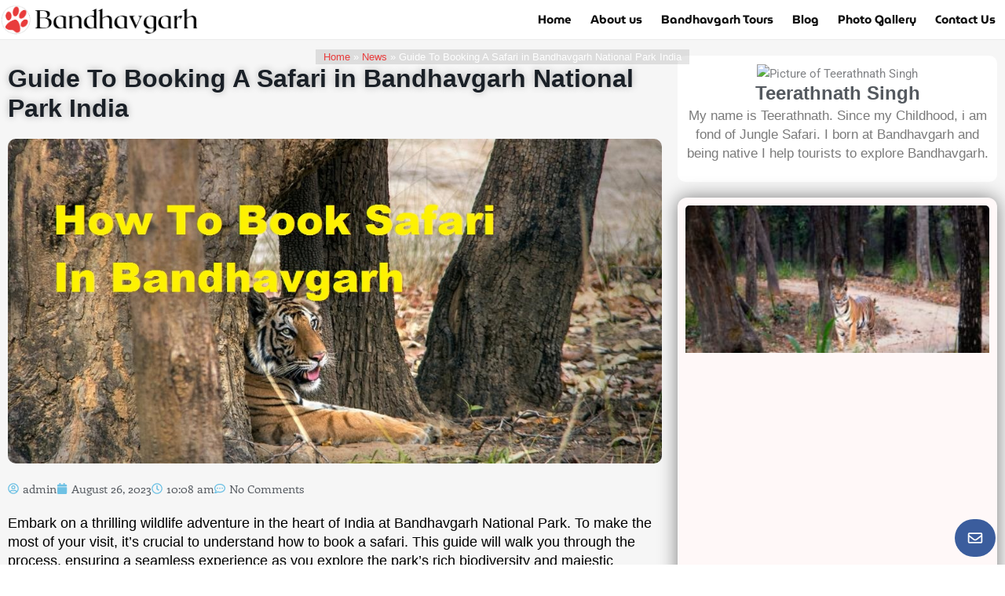

--- FILE ---
content_type: text/css
request_url: https://www.tigersafaribandhavgarh.com/wp-content/uploads/elementor/css/post-43.css?ver=1767799113
body_size: 766
content:
.elementor-43 .elementor-element.elementor-element-e340e4d > .elementor-container > .elementor-column > .elementor-widget-wrap{align-content:center;align-items:center;}.elementor-43 .elementor-element.elementor-element-e340e4d:not(.elementor-motion-effects-element-type-background), .elementor-43 .elementor-element.elementor-element-e340e4d > .elementor-motion-effects-container > .elementor-motion-effects-layer{background-color:#FFFFFF;}.elementor-43 .elementor-element.elementor-element-e340e4d{border-style:solid;border-width:0px 0px 1px 0px;border-color:#EAEAEA;box-shadow:0px 1px 2px 0px rgba(0, 0, 0, 0.2);transition:background 0.3s, border 0.3s, border-radius 0.3s, box-shadow 0.3s;padding:2px 0px 2px 0px;}.elementor-43 .elementor-element.elementor-element-e340e4d > .elementor-background-overlay{transition:background 0.3s, border-radius 0.3s, opacity 0.3s;}.elementor-widget-theme-site-logo .widget-image-caption{color:var( --e-global-color-text );font-family:var( --e-global-typography-text-font-family ), Sans-serif;font-weight:var( --e-global-typography-text-font-weight );}.elementor-43 .elementor-element.elementor-element-dcd43f5 img{max-width:100%;}.elementor-widget-nav-menu .elementor-nav-menu .elementor-item{font-family:var( --e-global-typography-primary-font-family ), Sans-serif;font-weight:var( --e-global-typography-primary-font-weight );}.elementor-widget-nav-menu .elementor-nav-menu--main .elementor-item{color:var( --e-global-color-text );fill:var( --e-global-color-text );}.elementor-widget-nav-menu .elementor-nav-menu--main .elementor-item:hover,
					.elementor-widget-nav-menu .elementor-nav-menu--main .elementor-item.elementor-item-active,
					.elementor-widget-nav-menu .elementor-nav-menu--main .elementor-item.highlighted,
					.elementor-widget-nav-menu .elementor-nav-menu--main .elementor-item:focus{color:var( --e-global-color-accent );fill:var( --e-global-color-accent );}.elementor-widget-nav-menu .elementor-nav-menu--main:not(.e--pointer-framed) .elementor-item:before,
					.elementor-widget-nav-menu .elementor-nav-menu--main:not(.e--pointer-framed) .elementor-item:after{background-color:var( --e-global-color-accent );}.elementor-widget-nav-menu .e--pointer-framed .elementor-item:before,
					.elementor-widget-nav-menu .e--pointer-framed .elementor-item:after{border-color:var( --e-global-color-accent );}.elementor-widget-nav-menu{--e-nav-menu-divider-color:var( --e-global-color-text );}.elementor-widget-nav-menu .elementor-nav-menu--dropdown .elementor-item, .elementor-widget-nav-menu .elementor-nav-menu--dropdown  .elementor-sub-item{font-family:var( --e-global-typography-accent-font-family ), Sans-serif;font-weight:var( --e-global-typography-accent-font-weight );}.elementor-43 .elementor-element.elementor-element-3acb81c .elementor-menu-toggle{margin-left:auto;background-color:#FFFFFF;}.elementor-43 .elementor-element.elementor-element-3acb81c .elementor-nav-menu .elementor-item{font-family:"MuseoModerno", Sans-serif;font-size:15px;font-weight:700;}.elementor-43 .elementor-element.elementor-element-3acb81c .elementor-nav-menu--main .elementor-item{color:#111111;fill:#111111;padding-left:12px;padding-right:12px;}.elementor-43 .elementor-element.elementor-element-3acb81c .elementor-nav-menu--main .elementor-item:hover,
					.elementor-43 .elementor-element.elementor-element-3acb81c .elementor-nav-menu--main .elementor-item.elementor-item-active,
					.elementor-43 .elementor-element.elementor-element-3acb81c .elementor-nav-menu--main .elementor-item.highlighted,
					.elementor-43 .elementor-element.elementor-element-3acb81c .elementor-nav-menu--main .elementor-item:focus{color:#CC2262;fill:#CC2262;}.elementor-43 .elementor-element.elementor-element-3acb81c .elementor-nav-menu--main .elementor-item.elementor-item-active{color:#FF4C4C;}.elementor-43 .elementor-element.elementor-element-3acb81c .elementor-nav-menu--dropdown a, .elementor-43 .elementor-element.elementor-element-3acb81c .elementor-menu-toggle{color:#3A3A3A;fill:#3A3A3A;}.elementor-43 .elementor-element.elementor-element-3acb81c .elementor-nav-menu--dropdown a:hover,
					.elementor-43 .elementor-element.elementor-element-3acb81c .elementor-nav-menu--dropdown a:focus,
					.elementor-43 .elementor-element.elementor-element-3acb81c .elementor-nav-menu--dropdown a.elementor-item-active,
					.elementor-43 .elementor-element.elementor-element-3acb81c .elementor-nav-menu--dropdown a.highlighted,
					.elementor-43 .elementor-element.elementor-element-3acb81c .elementor-menu-toggle:hover,
					.elementor-43 .elementor-element.elementor-element-3acb81c .elementor-menu-toggle:focus{color:#CC2262;}.elementor-43 .elementor-element.elementor-element-3acb81c .elementor-nav-menu--dropdown a:hover,
					.elementor-43 .elementor-element.elementor-element-3acb81c .elementor-nav-menu--dropdown a:focus,
					.elementor-43 .elementor-element.elementor-element-3acb81c .elementor-nav-menu--dropdown a.elementor-item-active,
					.elementor-43 .elementor-element.elementor-element-3acb81c .elementor-nav-menu--dropdown a.highlighted{background-color:#FFFFFF;}.elementor-43 .elementor-element.elementor-element-3acb81c .elementor-nav-menu--dropdown a.elementor-item-active{color:#FF4C4C;}.elementor-43 .elementor-element.elementor-element-3acb81c .elementor-nav-menu--dropdown .elementor-item, .elementor-43 .elementor-element.elementor-element-3acb81c .elementor-nav-menu--dropdown  .elementor-sub-item{font-family:"MuseoModerno", Sans-serif;font-size:15px;font-weight:700;}.elementor-43 .elementor-element.elementor-element-3acb81c .elementor-nav-menu--dropdown{border-style:solid;border-width:2px 0px 0px 0px;border-color:#CC2262;}.elementor-43 .elementor-element.elementor-element-3acb81c .elementor-nav-menu--dropdown a{padding-left:30px;padding-right:30px;}.elementor-43 .elementor-element.elementor-element-3acb81c .elementor-nav-menu--main > .elementor-nav-menu > li > .elementor-nav-menu--dropdown, .elementor-43 .elementor-element.elementor-element-3acb81c .elementor-nav-menu__container.elementor-nav-menu--dropdown{margin-top:2px !important;}.elementor-43 .elementor-element.elementor-element-3acb81c div.elementor-menu-toggle{color:#E83B3B;}.elementor-43 .elementor-element.elementor-element-3acb81c div.elementor-menu-toggle svg{fill:#E83B3B;}.elementor-widget-breadcrumbs{font-family:var( --e-global-typography-secondary-font-family ), Sans-serif;font-weight:var( --e-global-typography-secondary-font-weight );}.elementor-theme-builder-content-area{height:400px;}.elementor-location-header:before, .elementor-location-footer:before{content:"";display:table;clear:both;}@media(max-width:1024px){.elementor-43 .elementor-element.elementor-element-dcd43f5{text-align:left;}.elementor-43 .elementor-element.elementor-element-dcd43f5 img{max-width:40%;}}@media(min-width:768px){.elementor-43 .elementor-element.elementor-element-9451ffa{width:20%;}.elementor-43 .elementor-element.elementor-element-079f9a9{width:80%;}}@media(max-width:1024px) and (min-width:768px){.elementor-43 .elementor-element.elementor-element-9451ffa{width:80%;}.elementor-43 .elementor-element.elementor-element-079f9a9{width:20%;}}@media(max-width:767px){.elementor-43 .elementor-element.elementor-element-e340e4d{padding:10px 0px 10px 0px;}.elementor-43 .elementor-element.elementor-element-9451ffa{width:75%;}.elementor-43 .elementor-element.elementor-element-dcd43f5 img{max-width:100%;}.elementor-43 .elementor-element.elementor-element-079f9a9{width:25%;}.elementor-43 .elementor-element.elementor-element-3acb81c{padding:0px 20px 0px 0px;--nav-menu-icon-size:25px;}.elementor-43 .elementor-element.elementor-element-3acb81c .elementor-menu-toggle{border-width:1px;border-radius:8px;}}/* Start custom CSS for section, class: .elementor-element-2bb436e */#brddiv{position: absolute;
    z-index: 999;
    text-align: center;
    color: #fff;
    width: 100%;
}
#breadcrumbs > span{
    background: rgba(0, 0, 0, 0.1);
    padding: 2px 10px;}/* End custom CSS */

--- FILE ---
content_type: text/css
request_url: https://www.tigersafaribandhavgarh.com/wp-content/uploads/elementor/css/post-33.css?ver=1767799113
body_size: 986
content:
.elementor-widget-button .elementor-button{background-color:var( --e-global-color-accent );font-family:var( --e-global-typography-accent-font-family ), Sans-serif;font-weight:var( --e-global-typography-accent-font-weight );}.elementor-33 .elementor-element.elementor-element-66a551a .elementor-button{background-color:#3B5D9D;fill:#FFFFFF;color:#FFFFFF;border-radius:50px 50px 50px 50px;padding:15px 15px 15px 15px;}.elementor-33 .elementor-element.elementor-element-66a551a{width:initial;max-width:initial;bottom:10px;}body:not(.rtl) .elementor-33 .elementor-element.elementor-element-66a551a{right:12px;}body.rtl .elementor-33 .elementor-element.elementor-element-66a551a{left:12px;}.elementor-33 .elementor-element.elementor-element-68ae599:not(.elementor-motion-effects-element-type-background), .elementor-33 .elementor-element.elementor-element-68ae599 > .elementor-motion-effects-container > .elementor-motion-effects-layer{background-color:#191F26;}.elementor-33 .elementor-element.elementor-element-68ae599{box-shadow:0px 0px 10px 0px #FFFFFF;transition:background 0.3s, border 0.3s, border-radius 0.3s, box-shadow 0.3s;padding:20px 0px 0px 0px;}.elementor-33 .elementor-element.elementor-element-68ae599 > .elementor-background-overlay{transition:background 0.3s, border-radius 0.3s, opacity 0.3s;}.elementor-widget-heading .elementor-heading-title{font-family:var( --e-global-typography-primary-font-family ), Sans-serif;font-weight:var( --e-global-typography-primary-font-weight );color:var( --e-global-color-primary );}.elementor-33 .elementor-element.elementor-element-95b29b3{text-align:left;}.elementor-33 .elementor-element.elementor-element-95b29b3 .elementor-heading-title{font-family:"Dosis", Sans-serif;font-size:24px;color:#FFFFFF;}.elementor-33 .elementor-element.elementor-element-a27b5aa{margin:-15px 0px calc(var(--kit-widget-spacing, 0px) + 0px) 0px;text-align:left;}.elementor-33 .elementor-element.elementor-element-a27b5aa .elementor-heading-title{font-family:"Dosis", Sans-serif;font-size:18px;color:#FFFFFF;}.elementor-widget-icon-list .elementor-icon-list-item:not(:last-child):after{border-color:var( --e-global-color-text );}.elementor-widget-icon-list .elementor-icon-list-icon i{color:var( --e-global-color-primary );}.elementor-widget-icon-list .elementor-icon-list-icon svg{fill:var( --e-global-color-primary );}.elementor-widget-icon-list .elementor-icon-list-item > .elementor-icon-list-text, .elementor-widget-icon-list .elementor-icon-list-item > a{font-family:var( --e-global-typography-text-font-family ), Sans-serif;font-weight:var( --e-global-typography-text-font-weight );}.elementor-widget-icon-list .elementor-icon-list-text{color:var( --e-global-color-secondary );}.elementor-33 .elementor-element.elementor-element-4a941af .elementor-icon-list-icon i{color:#FFFFFF;transition:color 0.3s;}.elementor-33 .elementor-element.elementor-element-4a941af .elementor-icon-list-icon svg{fill:#FFFFFF;transition:fill 0.3s;}.elementor-33 .elementor-element.elementor-element-4a941af .elementor-icon-list-item:hover .elementor-icon-list-icon i{color:#E95902;}.elementor-33 .elementor-element.elementor-element-4a941af .elementor-icon-list-item:hover .elementor-icon-list-icon svg{fill:#E95902;}.elementor-33 .elementor-element.elementor-element-4a941af{--e-icon-list-icon-size:14px;--icon-vertical-offset:0px;}.elementor-33 .elementor-element.elementor-element-4a941af .elementor-icon-list-item > .elementor-icon-list-text, .elementor-33 .elementor-element.elementor-element-4a941af .elementor-icon-list-item > a{font-family:"Dosis", Sans-serif;font-size:16px;}.elementor-33 .elementor-element.elementor-element-4a941af .elementor-icon-list-text{color:#FFFFFF;transition:color 0.3s;}.elementor-33 .elementor-element.elementor-element-4a941af .elementor-icon-list-item:hover .elementor-icon-list-text{color:#E95902;}.elementor-33 .elementor-element.elementor-element-35ede8d{text-align:left;}.elementor-33 .elementor-element.elementor-element-35ede8d .elementor-heading-title{font-family:"Dosis", Sans-serif;font-size:24px;color:#FFFFFF;}.elementor-33 .elementor-element.elementor-element-a2fb190{margin:-15px 0px calc(var(--kit-widget-spacing, 0px) + 0px) 0px;text-align:left;}.elementor-33 .elementor-element.elementor-element-a2fb190 .elementor-heading-title{font-family:"Dosis", Sans-serif;font-size:18px;color:#FFFFFF;}.elementor-33 .elementor-element.elementor-element-7f0239d .elementor-icon-list-icon i{color:#FFFFFF;transition:color 0.3s;}.elementor-33 .elementor-element.elementor-element-7f0239d .elementor-icon-list-icon svg{fill:#FFFFFF;transition:fill 0.3s;}.elementor-33 .elementor-element.elementor-element-7f0239d .elementor-icon-list-item:hover .elementor-icon-list-icon i{color:#E95902;}.elementor-33 .elementor-element.elementor-element-7f0239d .elementor-icon-list-item:hover .elementor-icon-list-icon svg{fill:#E95902;}.elementor-33 .elementor-element.elementor-element-7f0239d{--e-icon-list-icon-size:14px;--icon-vertical-offset:0px;}.elementor-33 .elementor-element.elementor-element-7f0239d .elementor-icon-list-item > .elementor-icon-list-text, .elementor-33 .elementor-element.elementor-element-7f0239d .elementor-icon-list-item > a{font-family:"Dosis", Sans-serif;font-size:16px;}.elementor-33 .elementor-element.elementor-element-7f0239d .elementor-icon-list-text{color:#FFFFFF;transition:color 0.3s;}.elementor-33 .elementor-element.elementor-element-7f0239d .elementor-icon-list-item:hover .elementor-icon-list-text{color:#E95902;}.elementor-33 .elementor-element.elementor-element-bb53551{text-align:left;}.elementor-33 .elementor-element.elementor-element-bb53551 .elementor-heading-title{font-family:"Dosis", Sans-serif;font-size:24px;color:#FFFFFF;}.elementor-33 .elementor-element.elementor-element-d149224{margin:-15px 0px calc(var(--kit-widget-spacing, 0px) + 0px) 0px;text-align:left;}.elementor-33 .elementor-element.elementor-element-d149224 .elementor-heading-title{font-family:"Dosis", Sans-serif;font-size:18px;color:#FFFFFF;}.elementor-33 .elementor-element.elementor-element-06d446d .elementor-icon-list-icon i{color:#FFFFFF;transition:color 0.3s;}.elementor-33 .elementor-element.elementor-element-06d446d .elementor-icon-list-icon svg{fill:#FFFFFF;transition:fill 0.3s;}.elementor-33 .elementor-element.elementor-element-06d446d .elementor-icon-list-item:hover .elementor-icon-list-icon i{color:#E95902;}.elementor-33 .elementor-element.elementor-element-06d446d .elementor-icon-list-item:hover .elementor-icon-list-icon svg{fill:#E95902;}.elementor-33 .elementor-element.elementor-element-06d446d{--e-icon-list-icon-size:14px;--icon-vertical-offset:0px;}.elementor-33 .elementor-element.elementor-element-06d446d .elementor-icon-list-item > .elementor-icon-list-text, .elementor-33 .elementor-element.elementor-element-06d446d .elementor-icon-list-item > a{font-family:"Dosis", Sans-serif;font-size:16px;}.elementor-33 .elementor-element.elementor-element-06d446d .elementor-icon-list-text{color:#FFFFFF;transition:color 0.3s;}.elementor-33 .elementor-element.elementor-element-06d446d .elementor-icon-list-item:hover .elementor-icon-list-text{color:#E95902;}.elementor-33 .elementor-element.elementor-element-e633746.elementor-column > .elementor-widget-wrap{justify-content:center;}.elementor-33 .elementor-element.elementor-element-03396fc{text-align:left;}.elementor-33 .elementor-element.elementor-element-03396fc .elementor-heading-title{font-family:"Dosis", Sans-serif;font-size:20px;color:#FFFFFF;}.elementor-33 .elementor-element.elementor-element-af121a9{margin:-15px 0px calc(var(--kit-widget-spacing, 0px) + 0px) 0px;text-align:left;}.elementor-33 .elementor-element.elementor-element-af121a9 .elementor-heading-title{font-family:"Dosis", Sans-serif;font-size:18px;color:#FFFFFF;}.elementor-33 .elementor-element.elementor-element-4988a5c .elementor-icon-list-icon i{color:#FFFFFF;transition:color 0.3s;}.elementor-33 .elementor-element.elementor-element-4988a5c .elementor-icon-list-icon svg{fill:#FFFFFF;transition:fill 0.3s;}.elementor-33 .elementor-element.elementor-element-4988a5c .elementor-icon-list-item:hover .elementor-icon-list-icon i{color:#E95902;}.elementor-33 .elementor-element.elementor-element-4988a5c .elementor-icon-list-item:hover .elementor-icon-list-icon svg{fill:#E95902;}.elementor-33 .elementor-element.elementor-element-4988a5c{--e-icon-list-icon-size:14px;--icon-vertical-offset:0px;}.elementor-33 .elementor-element.elementor-element-4988a5c .elementor-icon-list-item > .elementor-icon-list-text, .elementor-33 .elementor-element.elementor-element-4988a5c .elementor-icon-list-item > a{font-family:"Dosis", Sans-serif;font-size:16px;}.elementor-33 .elementor-element.elementor-element-4988a5c .elementor-icon-list-text{color:#FFFFFF;transition:color 0.3s;}.elementor-33 .elementor-element.elementor-element-4988a5c .elementor-icon-list-item:hover .elementor-icon-list-text{color:#E95902;}.elementor-33 .elementor-element.elementor-element-bed1bcc:not(.elementor-motion-effects-element-type-background), .elementor-33 .elementor-element.elementor-element-bed1bcc > .elementor-motion-effects-container > .elementor-motion-effects-layer{background-color:#191F26;}.elementor-33 .elementor-element.elementor-element-bed1bcc{box-shadow:0px 0px 0px 0px #FFFFFF;transition:background 0.3s, border 0.3s, border-radius 0.3s, box-shadow 0.3s;}.elementor-33 .elementor-element.elementor-element-bed1bcc > .elementor-background-overlay{transition:background 0.3s, border-radius 0.3s, opacity 0.3s;}.elementor-33 .elementor-element.elementor-element-38240f8 > .elementor-element-populated{border-style:solid;border-width:1px 1px 1px 1px;}.elementor-33 .elementor-element.elementor-element-03bd3d0 .elementor-icon-list-items:not(.elementor-inline-items) .elementor-icon-list-item:not(:last-child){padding-block-end:calc(50px/2);}.elementor-33 .elementor-element.elementor-element-03bd3d0 .elementor-icon-list-items:not(.elementor-inline-items) .elementor-icon-list-item:not(:first-child){margin-block-start:calc(50px/2);}.elementor-33 .elementor-element.elementor-element-03bd3d0 .elementor-icon-list-items.elementor-inline-items .elementor-icon-list-item{margin-inline:calc(50px/2);}.elementor-33 .elementor-element.elementor-element-03bd3d0 .elementor-icon-list-items.elementor-inline-items{margin-inline:calc(-50px/2);}.elementor-33 .elementor-element.elementor-element-03bd3d0 .elementor-icon-list-items.elementor-inline-items .elementor-icon-list-item:after{inset-inline-end:calc(-50px/2);}.elementor-33 .elementor-element.elementor-element-03bd3d0 .elementor-icon-list-icon i{color:#3B5D9D;transition:color 0.3s;}.elementor-33 .elementor-element.elementor-element-03bd3d0 .elementor-icon-list-icon svg{fill:#3B5D9D;transition:fill 0.3s;}.elementor-33 .elementor-element.elementor-element-03bd3d0{--e-icon-list-icon-size:14px;--icon-vertical-offset:0px;}.elementor-33 .elementor-element.elementor-element-03bd3d0 .elementor-icon-list-item > .elementor-icon-list-text, .elementor-33 .elementor-element.elementor-element-03bd3d0 .elementor-icon-list-item > a{font-family:"Suez One", Sans-serif;font-size:21px;font-weight:400;}.elementor-33 .elementor-element.elementor-element-03bd3d0 .elementor-icon-list-text{color:#009C6C;transition:color 0.3s;}.elementor-33 .elementor-element.elementor-element-0ca421b:not(.elementor-motion-effects-element-type-background), .elementor-33 .elementor-element.elementor-element-0ca421b > .elementor-motion-effects-container > .elementor-motion-effects-layer{background-color:#191F26;}.elementor-33 .elementor-element.elementor-element-0ca421b{box-shadow:0px 0px 0px 0px #FFFFFF;transition:background 0.3s, border 0.3s, border-radius 0.3s, box-shadow 0.3s;padding:0px 0px 0px 0px;}.elementor-33 .elementor-element.elementor-element-0ca421b > .elementor-background-overlay{transition:background 0.3s, border-radius 0.3s, opacity 0.3s;}.elementor-33 .elementor-element.elementor-element-dd706ba > .elementor-element-populated{border-style:solid;border-width:1px 1px 1px 1px;}.elementor-widget-text-editor{font-family:var( --e-global-typography-text-font-family ), Sans-serif;font-weight:var( --e-global-typography-text-font-weight );color:var( --e-global-color-text );}.elementor-widget-text-editor.elementor-drop-cap-view-stacked .elementor-drop-cap{background-color:var( --e-global-color-primary );}.elementor-widget-text-editor.elementor-drop-cap-view-framed .elementor-drop-cap, .elementor-widget-text-editor.elementor-drop-cap-view-default .elementor-drop-cap{color:var( --e-global-color-primary );border-color:var( --e-global-color-primary );}.elementor-33 .elementor-element.elementor-element-374ba0e{text-align:center;font-family:"Poppins", Sans-serif;font-size:13px;font-weight:400;color:#B8B8B8;}.elementor-theme-builder-content-area{height:400px;}.elementor-location-header:before, .elementor-location-footer:before{content:"";display:table;clear:both;}@media(min-width:768px){.elementor-33 .elementor-element.elementor-element-6074cb5{width:28%;}.elementor-33 .elementor-element.elementor-element-165d8bf{width:30%;}.elementor-33 .elementor-element.elementor-element-4ee9ed2{width:26%;}.elementor-33 .elementor-element.elementor-element-e633746{width:16%;}}

--- FILE ---
content_type: text/css
request_url: https://www.tigersafaribandhavgarh.com/wp-content/uploads/elementor/css/post-28.css?ver=1767799806
body_size: 1844
content:
.elementor-28 .elementor-element.elementor-element-90f00ea:not(.elementor-motion-effects-element-type-background), .elementor-28 .elementor-element.elementor-element-90f00ea > .elementor-motion-effects-container > .elementor-motion-effects-layer{background-color:#F6F6F6;}.elementor-28 .elementor-element.elementor-element-90f00ea{transition:background 0.3s, border 0.3s, border-radius 0.3s, box-shadow 0.3s;margin-top:0px;margin-bottom:0px;padding:010px 0px 0px 0px;}.elementor-28 .elementor-element.elementor-element-90f00ea > .elementor-background-overlay{transition:background 0.3s, border-radius 0.3s, opacity 0.3s;}.elementor-widget-theme-post-title .elementor-heading-title{font-family:var( --e-global-typography-primary-font-family ), Sans-serif;font-weight:var( --e-global-typography-primary-font-weight );color:var( --e-global-color-primary );}.elementor-28 .elementor-element.elementor-element-d637f41{padding:10px 0px 0px 0px;text-align:left;}.elementor-28 .elementor-element.elementor-element-d637f41 .elementor-heading-title{font-family:"Dosis", Sans-serif;font-size:32px;font-style:normal;line-height:1.2em;text-shadow:0px 0px 10px rgba(0,0,0,0.3);color:#191F26;}.elementor-widget-theme-post-featured-image .widget-image-caption{color:var( --e-global-color-text );font-family:var( --e-global-typography-text-font-family ), Sans-serif;font-weight:var( --e-global-typography-text-font-weight );}.elementor-28 .elementor-element.elementor-element-9d3d7a0 img{border-radius:10px 10px 10px 10px;}.elementor-widget-post-info .elementor-icon-list-item:not(:last-child):after{border-color:var( --e-global-color-text );}.elementor-widget-post-info .elementor-icon-list-icon i{color:var( --e-global-color-primary );}.elementor-widget-post-info .elementor-icon-list-icon svg{fill:var( --e-global-color-primary );}.elementor-widget-post-info .elementor-icon-list-text, .elementor-widget-post-info .elementor-icon-list-text a{color:var( --e-global-color-secondary );}.elementor-widget-post-info .elementor-icon-list-item{font-family:var( --e-global-typography-text-font-family ), Sans-serif;font-weight:var( --e-global-typography-text-font-weight );}.elementor-28 .elementor-element.elementor-element-f6e43d7 .elementor-icon-list-icon{width:14px;}.elementor-28 .elementor-element.elementor-element-f6e43d7 .elementor-icon-list-icon i{font-size:14px;}.elementor-28 .elementor-element.elementor-element-f6e43d7 .elementor-icon-list-icon svg{--e-icon-list-icon-size:14px;}.elementor-28 .elementor-element.elementor-element-f6e43d7 .elementor-icon-list-item{font-family:"Enriqueta", Sans-serif;}.elementor-widget-theme-post-content{color:var( --e-global-color-text );font-family:var( --e-global-typography-text-font-family ), Sans-serif;font-weight:var( --e-global-typography-text-font-weight );}.elementor-28 .elementor-element.elementor-element-9c7b31e{color:#000000;font-family:"Dosis", Sans-serif;font-size:18px;}.elementor-widget-post-navigation span.post-navigation__prev--label{color:var( --e-global-color-text );}.elementor-widget-post-navigation span.post-navigation__next--label{color:var( --e-global-color-text );}.elementor-widget-post-navigation span.post-navigation__prev--label, .elementor-widget-post-navigation span.post-navigation__next--label{font-family:var( --e-global-typography-secondary-font-family ), Sans-serif;font-weight:var( --e-global-typography-secondary-font-weight );}.elementor-widget-post-navigation span.post-navigation__prev--title, .elementor-widget-post-navigation span.post-navigation__next--title{color:var( --e-global-color-secondary );font-family:var( --e-global-typography-secondary-font-family ), Sans-serif;font-weight:var( --e-global-typography-secondary-font-weight );}.elementor-28 .elementor-element.elementor-element-ce10f54{box-shadow:0px 0px 28px 0px rgba(0,0,0,0.5);}.elementor-28 .elementor-element.elementor-element-ce10f54 span.post-navigation__prev--label, .elementor-28 .elementor-element.elementor-element-ce10f54 span.post-navigation__next--label{font-family:"Dosis", Sans-serif;font-size:25px;}.elementor-28 .elementor-element.elementor-element-ce10f54 span.post-navigation__prev--title, .elementor-28 .elementor-element.elementor-element-ce10f54 span.post-navigation__next--title{color:#23A455;font-size:17px;}.elementor-28 .elementor-element.elementor-element-ce10f54 .post-navigation__arrow-wrapper{color:#FF0000;fill:#FF0000;}.elementor-widget-author-box .elementor-author-box__name{color:var( --e-global-color-secondary );font-family:var( --e-global-typography-primary-font-family ), Sans-serif;font-weight:var( --e-global-typography-primary-font-weight );}.elementor-widget-author-box .elementor-author-box__bio{color:var( --e-global-color-text );font-family:var( --e-global-typography-text-font-family ), Sans-serif;font-weight:var( --e-global-typography-text-font-weight );}.elementor-widget-author-box .elementor-author-box__button{color:var( --e-global-color-secondary );border-color:var( --e-global-color-secondary );font-family:var( --e-global-typography-accent-font-family ), Sans-serif;font-weight:var( --e-global-typography-accent-font-weight );}.elementor-widget-author-box .elementor-author-box__button:hover{border-color:var( --e-global-color-secondary );color:var( --e-global-color-secondary );}.elementor-28 .elementor-element.elementor-element-b76b8f8{background-color:#FFFFFF;padding:10px 10px 10px 10px;border-radius:10px 10px 10px 10px;}.elementor-28 .elementor-element.elementor-element-b76b8f8:hover{background-color:#DFEBE1;}.elementor-28 .elementor-element.elementor-element-b76b8f8 .elementor-author-box__avatar img{width:171px;height:171px;}body.rtl .elementor-28 .elementor-element.elementor-element-b76b8f8.elementor-author-box--layout-image-left .elementor-author-box__avatar,
					 body:not(.rtl) .elementor-28 .elementor-element.elementor-element-b76b8f8:not(.elementor-author-box--layout-image-above) .elementor-author-box__avatar{margin-right:1px;margin-left:0;}body:not(.rtl) .elementor-28 .elementor-element.elementor-element-b76b8f8.elementor-author-box--layout-image-right .elementor-author-box__avatar,
					 body.rtl .elementor-28 .elementor-element.elementor-element-b76b8f8:not(.elementor-author-box--layout-image-above) .elementor-author-box__avatar{margin-left:1px;margin-right:0;}.elementor-28 .elementor-element.elementor-element-b76b8f8.elementor-author-box--layout-image-above .elementor-author-box__avatar{margin-bottom:1px;}.elementor-28 .elementor-element.elementor-element-b76b8f8 .elementor-author-box__name{font-family:"Dosis", Sans-serif;}.elementor-28 .elementor-element.elementor-element-b76b8f8 .elementor-author-box__bio{font-family:"Dosis", Sans-serif;}.elementor-widget-posts .elementor-button{background-color:var( --e-global-color-accent );font-family:var( --e-global-typography-accent-font-family ), Sans-serif;font-weight:var( --e-global-typography-accent-font-weight );}.elementor-widget-posts .elementor-post__title, .elementor-widget-posts .elementor-post__title a{color:var( --e-global-color-secondary );font-family:var( --e-global-typography-primary-font-family ), Sans-serif;font-weight:var( --e-global-typography-primary-font-weight );}.elementor-widget-posts .elementor-post__meta-data{font-family:var( --e-global-typography-secondary-font-family ), Sans-serif;font-weight:var( --e-global-typography-secondary-font-weight );}.elementor-widget-posts .elementor-post__excerpt p{font-family:var( --e-global-typography-text-font-family ), Sans-serif;font-weight:var( --e-global-typography-text-font-weight );}.elementor-widget-posts .elementor-post__read-more{color:var( --e-global-color-accent );}.elementor-widget-posts a.elementor-post__read-more{font-family:var( --e-global-typography-accent-font-family ), Sans-serif;font-weight:var( --e-global-typography-accent-font-weight );}.elementor-widget-posts .elementor-post__card .elementor-post__badge{background-color:var( --e-global-color-accent );font-family:var( --e-global-typography-accent-font-family ), Sans-serif;font-weight:var( --e-global-typography-accent-font-weight );}.elementor-widget-posts .elementor-pagination{font-family:var( --e-global-typography-secondary-font-family ), Sans-serif;font-weight:var( --e-global-typography-secondary-font-weight );}.elementor-widget-posts .e-load-more-message{font-family:var( --e-global-typography-secondary-font-family ), Sans-serif;font-weight:var( --e-global-typography-secondary-font-weight );}.elementor-28 .elementor-element.elementor-element-faac762{--grid-row-gap:35px;--grid-column-gap:30px;}.elementor-28 .elementor-element.elementor-element-faac762 > .elementor-widget-container{padding:0px 0px 0px 0px;}.elementor-28 .elementor-element.elementor-element-faac762 .elementor-posts-container .elementor-post__thumbnail{padding-bottom:calc( 0.66 * 100% );}.elementor-28 .elementor-element.elementor-element-faac762:after{content:"0.66";}.elementor-28 .elementor-element.elementor-element-faac762 .elementor-post__thumbnail__link{width:100%;}.elementor-28 .elementor-element.elementor-element-faac762 .elementor-post__meta-data span + span:before{content:"///";}.elementor-28 .elementor-element.elementor-element-faac762 .elementor-post{border-radius:12px;padding:10px 10px 10px 10px;box-shadow:0px 0px 23px 0px rgba(0,0,0,0.5);background-color:#FFF8F8;}.elementor-28 .elementor-element.elementor-element-faac762 .elementor-post__thumbnail{border-radius:5px 5px 5px 5px;}.elementor-28 .elementor-element.elementor-element-faac762.elementor-posts--thumbnail-left .elementor-post__thumbnail__link{margin-right:20px;}.elementor-28 .elementor-element.elementor-element-faac762.elementor-posts--thumbnail-right .elementor-post__thumbnail__link{margin-left:20px;}.elementor-28 .elementor-element.elementor-element-faac762.elementor-posts--thumbnail-top .elementor-post__thumbnail__link{margin-bottom:20px;}.elementor-28 .elementor-element.elementor-element-faac762 .elementor-post__title, .elementor-28 .elementor-element.elementor-element-faac762 .elementor-post__title a{font-family:"Dosis", Sans-serif;}.elementor-28 .elementor-element.elementor-element-faac762 .elementor-post__meta-data{font-family:"Dosis", Sans-serif;}.elementor-28 .elementor-element.elementor-element-faac762 .elementor-post__excerpt p{font-family:"Dosis", Sans-serif;}.elementor-28 .elementor-element.elementor-element-faac762 a.elementor-post__read-more{font-family:"Dosis", Sans-serif;}.elementor-28 .elementor-element.elementor-element-faac762 .elementor-pagination{text-align:center;}body:not(.rtl) .elementor-28 .elementor-element.elementor-element-faac762 .elementor-pagination .page-numbers:not(:first-child){margin-left:calc( 10px/2 );}body:not(.rtl) .elementor-28 .elementor-element.elementor-element-faac762 .elementor-pagination .page-numbers:not(:last-child){margin-right:calc( 10px/2 );}body.rtl .elementor-28 .elementor-element.elementor-element-faac762 .elementor-pagination .page-numbers:not(:first-child){margin-right:calc( 10px/2 );}body.rtl .elementor-28 .elementor-element.elementor-element-faac762 .elementor-pagination .page-numbers:not(:last-child){margin-left:calc( 10px/2 );}.elementor-28 .elementor-element.elementor-element-3f42fbf:not(.elementor-motion-effects-element-type-background), .elementor-28 .elementor-element.elementor-element-3f42fbf > .elementor-motion-effects-container > .elementor-motion-effects-layer{background-color:#191F26;}.elementor-28 .elementor-element.elementor-element-3f42fbf{box-shadow:0px 0px 10px 0px rgba(0,0,0,0.5);transition:background 0.3s, border 0.3s, border-radius 0.3s, box-shadow 0.3s;padding:30px 0px 30px 0px;}.elementor-28 .elementor-element.elementor-element-3f42fbf > .elementor-background-overlay{transition:background 0.3s, border-radius 0.3s, opacity 0.3s;}.elementor-widget-heading .elementor-heading-title{font-family:var( --e-global-typography-primary-font-family ), Sans-serif;font-weight:var( --e-global-typography-primary-font-weight );color:var( --e-global-color-primary );}.elementor-28 .elementor-element.elementor-element-d892e6c{text-align:center;}.elementor-28 .elementor-element.elementor-element-d892e6c .elementor-heading-title{font-family:"Suez One", Sans-serif;font-size:50px;letter-spacing:3px;color:#FFFFFF;}.elementor-widget-divider{--divider-color:var( --e-global-color-secondary );}.elementor-widget-divider .elementor-divider__text{color:var( --e-global-color-secondary );font-family:var( --e-global-typography-secondary-font-family ), Sans-serif;font-weight:var( --e-global-typography-secondary-font-weight );}.elementor-widget-divider.elementor-view-stacked .elementor-icon{background-color:var( --e-global-color-secondary );}.elementor-widget-divider.elementor-view-framed .elementor-icon, .elementor-widget-divider.elementor-view-default .elementor-icon{color:var( --e-global-color-secondary );border-color:var( --e-global-color-secondary );}.elementor-widget-divider.elementor-view-framed .elementor-icon, .elementor-widget-divider.elementor-view-default .elementor-icon svg{fill:var( --e-global-color-secondary );}.elementor-28 .elementor-element.elementor-element-3a8e10c{--divider-border-style:solid;--divider-color:#E61919;--divider-border-width:6.6px;border-radius:10px 10px 10px 10px;box-shadow:0px 0px 0px 0px rgba(0,0,0,0.5);}.elementor-28 .elementor-element.elementor-element-3a8e10c .elementor-divider-separator{width:3%;margin:0 auto;margin-center:0;}.elementor-28 .elementor-element.elementor-element-3a8e10c .elementor-divider{text-align:center;padding-block-start:15px;padding-block-end:15px;}.elementor-widget-form .elementor-field-group > label, .elementor-widget-form .elementor-field-subgroup label{color:var( --e-global-color-text );}.elementor-widget-form .elementor-field-group > label{font-family:var( --e-global-typography-text-font-family ), Sans-serif;font-weight:var( --e-global-typography-text-font-weight );}.elementor-widget-form .elementor-field-type-html{color:var( --e-global-color-text );font-family:var( --e-global-typography-text-font-family ), Sans-serif;font-weight:var( --e-global-typography-text-font-weight );}.elementor-widget-form .elementor-field-group .elementor-field{color:var( --e-global-color-text );}.elementor-widget-form .elementor-field-group .elementor-field, .elementor-widget-form .elementor-field-subgroup label{font-family:var( --e-global-typography-text-font-family ), Sans-serif;font-weight:var( --e-global-typography-text-font-weight );}.elementor-widget-form .elementor-button{font-family:var( --e-global-typography-accent-font-family ), Sans-serif;font-weight:var( --e-global-typography-accent-font-weight );}.elementor-widget-form .e-form__buttons__wrapper__button-next{background-color:var( --e-global-color-accent );}.elementor-widget-form .elementor-button[type="submit"]{background-color:var( --e-global-color-accent );}.elementor-widget-form .e-form__buttons__wrapper__button-previous{background-color:var( --e-global-color-accent );}.elementor-widget-form .elementor-message{font-family:var( --e-global-typography-text-font-family ), Sans-serif;font-weight:var( --e-global-typography-text-font-weight );}.elementor-widget-form .e-form__indicators__indicator, .elementor-widget-form .e-form__indicators__indicator__label{font-family:var( --e-global-typography-accent-font-family ), Sans-serif;font-weight:var( --e-global-typography-accent-font-weight );}.elementor-widget-form{--e-form-steps-indicator-inactive-primary-color:var( --e-global-color-text );--e-form-steps-indicator-active-primary-color:var( --e-global-color-accent );--e-form-steps-indicator-completed-primary-color:var( --e-global-color-accent );--e-form-steps-indicator-progress-color:var( --e-global-color-accent );--e-form-steps-indicator-progress-background-color:var( --e-global-color-text );--e-form-steps-indicator-progress-meter-color:var( --e-global-color-text );}.elementor-widget-form .e-form__indicators__indicator__progress__meter{font-family:var( --e-global-typography-accent-font-family ), Sans-serif;font-weight:var( --e-global-typography-accent-font-weight );}.elementor-28 .elementor-element.elementor-element-617bdf0{padding:0px 0px 0px 370px;--e-form-steps-indicators-spacing:20px;--e-form-steps-indicator-padding:30px;--e-form-steps-indicator-inactive-secondary-color:#ffffff;--e-form-steps-indicator-active-secondary-color:#ffffff;--e-form-steps-indicator-completed-secondary-color:#ffffff;--e-form-steps-divider-width:1px;--e-form-steps-divider-gap:10px;}.elementor-28 .elementor-element.elementor-element-617bdf0 .elementor-field-group{padding-right:calc( 10px/2 );padding-left:calc( 10px/2 );margin-bottom:10px;}.elementor-28 .elementor-element.elementor-element-617bdf0 .elementor-form-fields-wrapper{margin-left:calc( -10px/2 );margin-right:calc( -10px/2 );margin-bottom:-10px;}.elementor-28 .elementor-element.elementor-element-617bdf0 .elementor-field-group.recaptcha_v3-bottomleft, .elementor-28 .elementor-element.elementor-element-617bdf0 .elementor-field-group.recaptcha_v3-bottomright{margin-bottom:0;}body.rtl .elementor-28 .elementor-element.elementor-element-617bdf0 .elementor-labels-inline .elementor-field-group > label{padding-left:0px;}body:not(.rtl) .elementor-28 .elementor-element.elementor-element-617bdf0 .elementor-labels-inline .elementor-field-group > label{padding-right:0px;}body .elementor-28 .elementor-element.elementor-element-617bdf0 .elementor-labels-above .elementor-field-group > label{padding-bottom:0px;}.elementor-28 .elementor-element.elementor-element-617bdf0 .elementor-field-group > label{font-size:0px;}.elementor-28 .elementor-element.elementor-element-617bdf0 .elementor-field-type-html{padding-bottom:0px;}.elementor-28 .elementor-element.elementor-element-617bdf0 .elementor-field-group .elementor-field:not(.elementor-select-wrapper){background-color:#ffffff;border-radius:11px 11px 11px 11px;}.elementor-28 .elementor-element.elementor-element-617bdf0 .elementor-field-group .elementor-select-wrapper select{background-color:#ffffff;border-radius:11px 11px 11px 11px;}.elementor-28 .elementor-element.elementor-element-617bdf0 .elementor-button{font-family:"Suez One", Sans-serif;font-size:33px;border-radius:10px 10px 10px 10px;padding:6px 6px 6px 6px;}.elementor-28 .elementor-element.elementor-element-617bdf0 .e-form__buttons__wrapper__button-next{background-color:#E83B3B;color:#ffffff;}.elementor-28 .elementor-element.elementor-element-617bdf0 .elementor-button[type="submit"]{background-color:#E83B3B;color:#ffffff;}.elementor-28 .elementor-element.elementor-element-617bdf0 .elementor-button[type="submit"] svg *{fill:#ffffff;}.elementor-28 .elementor-element.elementor-element-617bdf0 .e-form__buttons__wrapper__button-previous{color:#ffffff;}.elementor-28 .elementor-element.elementor-element-617bdf0 .e-form__buttons__wrapper__button-next:hover{color:#ffffff;}.elementor-28 .elementor-element.elementor-element-617bdf0 .elementor-button[type="submit"]:hover{color:#ffffff;}.elementor-28 .elementor-element.elementor-element-617bdf0 .elementor-button[type="submit"]:hover svg *{fill:#ffffff;}.elementor-28 .elementor-element.elementor-element-617bdf0 .e-form__buttons__wrapper__button-previous:hover{color:#ffffff;}@media(max-width:767px){.elementor-28 .elementor-element.elementor-element-faac762 .elementor-posts-container .elementor-post__thumbnail{padding-bottom:calc( 0.5 * 100% );}.elementor-28 .elementor-element.elementor-element-faac762:after{content:"0.5";}.elementor-28 .elementor-element.elementor-element-faac762 .elementor-post__thumbnail__link{width:100%;}.elementor-28 .elementor-element.elementor-element-617bdf0{padding:0px 0px 0px 0px;}}/* Start custom CSS for author-box, class: .elementor-element-b76b8f8 */.elementor-5596 .elementor-element.elementor-element-79cbcbc .elementor-posts-container .elementor-post__thumbnail {
    padding-bottom: calc( 0 * 100% );
}/* End custom CSS */

--- FILE ---
content_type: text/css
request_url: https://www.tigersafaribandhavgarh.com/wp-content/uploads/elementor/css/post-9516.css?ver=1767799114
body_size: 530
content:
.elementor-9516 .elementor-element.elementor-element-408413bc > .elementor-container > .elementor-column > .elementor-widget-wrap{align-content:center;align-items:center;}.elementor-9516 .elementor-element.elementor-element-408413bc:not(.elementor-motion-effects-element-type-background), .elementor-9516 .elementor-element.elementor-element-408413bc > .elementor-motion-effects-container > .elementor-motion-effects-layer{background-color:#FFFFFF;}.elementor-9516 .elementor-element.elementor-element-408413bc > .elementor-container{min-height:100vh;}.elementor-9516 .elementor-element.elementor-element-408413bc{transition:background 0.3s, border 0.3s, border-radius 0.3s, box-shadow 0.3s;}.elementor-9516 .elementor-element.elementor-element-408413bc > .elementor-background-overlay{transition:background 0.3s, border-radius 0.3s, opacity 0.3s;}.elementor-9516 .elementor-element.elementor-element-13cc6b14:not(.elementor-motion-effects-element-type-background) > .elementor-widget-wrap, .elementor-9516 .elementor-element.elementor-element-13cc6b14 > .elementor-widget-wrap > .elementor-motion-effects-container > .elementor-motion-effects-layer{background-color:#FFFFFF;}.elementor-9516 .elementor-element.elementor-element-13cc6b14 > .elementor-element-populated{transition:background 0.3s, border 0.3s, border-radius 0.3s, box-shadow 0.3s;}.elementor-9516 .elementor-element.elementor-element-13cc6b14 > .elementor-element-populated > .elementor-background-overlay{transition:background 0.3s, border-radius 0.3s, opacity 0.3s;}.elementor-9516 .elementor-element.elementor-element-223d65a3{--spacer-size:120px;width:var( --container-widget-width, 340px );max-width:340px;--container-widget-width:340px;--container-widget-flex-grow:0;top:125px;--e-transform-origin-x:center;--e-transform-origin-y:center;border-style:solid;border-width:22px 22px 22px 22px;border-color:#78FFEA;border-radius:244px 244px 244px 244px;}body:not(.rtl) .elementor-9516 .elementor-element.elementor-element-223d65a3{left:-195px;}body.rtl .elementor-9516 .elementor-element.elementor-element-223d65a3{right:-195px;}.elementor-9516 .elementor-element.elementor-element-5c049df9 > .elementor-container{max-width:580px;}.elementor-9516 .elementor-element.elementor-element-5c049df9{padding:0% 2% 0% 2%;z-index:10;}.elementor-9516 .elementor-element.elementor-element-2d9a0b34 > .elementor-widget-wrap > .elementor-widget:not(.elementor-widget__width-auto):not(.elementor-widget__width-initial):not(:last-child):not(.elementor-absolute){--kit-widget-spacing:0px;}.elementor-widget-heading .elementor-heading-title{font-family:var( --e-global-typography-primary-font-family ), Sans-serif;font-weight:var( --e-global-typography-primary-font-weight );color:var( --e-global-color-primary );}.elementor-9516 .elementor-element.elementor-element-396b1d7b{margin:0px 0px calc(var(--kit-widget-spacing, 0px) + 14px) 0px;text-align:center;}.elementor-9516 .elementor-element.elementor-element-396b1d7b .elementor-heading-title{font-family:"Dosis", Sans-serif;font-size:57px;font-weight:600;letter-spacing:-2.64px;color:#232323;}#elementor-popup-modal-9516 .dialog-widget-content{animation-duration:1.6s;}#elementor-popup-modal-9516 .dialog-message{width:500px;height:100vh;align-items:center;}#elementor-popup-modal-9516{justify-content:flex-end;align-items:center;pointer-events:all;}#elementor-popup-modal-9516 .dialog-close-button{display:flex;top:0%;font-size:54px;}body:not(.rtl) #elementor-popup-modal-9516 .dialog-close-button{right:0.5%;}body.rtl #elementor-popup-modal-9516 .dialog-close-button{left:0.5%;}#elementor-popup-modal-9516 .dialog-close-button i{color:#009C6C;}#elementor-popup-modal-9516 .dialog-close-button svg{fill:#009C6C;}@media(max-width:1024px){.elementor-9516 .elementor-element.elementor-element-223d65a3{--spacer-size:100px;width:var( --container-widget-width, 320px );max-width:320px;--container-widget-width:320px;--container-widget-flex-grow:0;}.elementor-9516 .elementor-element.elementor-element-5c049df9{padding:0% 4% 12% 4%;}.elementor-9516 .elementor-element.elementor-element-396b1d7b .elementor-heading-title{font-size:54px;}}@media(max-width:767px){.elementor-9516 .elementor-element.elementor-element-223d65a3{--spacer-size:60px;width:var( --container-widget-width, 270px );max-width:270px;--container-widget-width:270px;--container-widget-flex-grow:0;top:82px;}body:not(.rtl) .elementor-9516 .elementor-element.elementor-element-223d65a3{left:-195px;}body.rtl .elementor-9516 .elementor-element.elementor-element-223d65a3{right:-195px;}.elementor-9516 .elementor-element.elementor-element-5c049df9{padding:14% 6% 20% 6%;}.elementor-9516 .elementor-element.elementor-element-396b1d7b .elementor-heading-title{font-size:46px;}}

--- FILE ---
content_type: text/css
request_url: https://www.tigersafaribandhavgarh.com/wp-content/uploads/forminator/11046_943372470e0621197770f64c3c9d1e7e/css/style-11046.css?ver=1736156011
body_size: 944
content:
#forminator-module-11046.forminator-design--basic .forminator-input,
	.forminator-ui#forminator-module-11046.forminator-design--basic div.StripeElement:not(.forminator-stripe-payment-element),
	#forminator-module-11046.forminator-design--basic .forminator-select2 + .forminator-select .selection .select2-selection--single[role="combobox"],
	#forminator-module-11046.forminator-design--basic .forminator-select2 + .forminator-select .selection .select2-selection--multiple[role="combobox"],
	#forminator-module-11046.forminator-design--basic .forminator-radio .forminator-radio-bullet,
	#forminator-module-11046.forminator-design--basic .forminator-checkbox .forminator-checkbox-box,
	#forminator-module-11046.forminator-design--basic .forminator-textarea,
	#forminator-module-11046.forminator-design--basic select,
	#forminator-module-11046.forminator-design--basic .forminator-signature {
			}

	#forminator-module-11046.forminator-design--basic .forminator-input,
	.forminator-ui#forminator-module-11046.forminator-design--basic div.StripeElement:not(.forminator-stripe-payment-element),
	#forminator-module-11046.forminator-design--basic .forminator-select2 + .forminator-select .selection .select2-selection--single[role="combobox"],
	#forminator-module-11046.forminator-design--basic .forminator-select2 + .forminator-select .selection .select2-selection--multiple[role="combobox"],
	#forminator-module-11046.forminator-design--basic .forminator-textarea,
	#forminator-module-11046.forminator-design--basic select,
	#forminator-module-11046.forminator-design--basic .forminator-signature {
					border-radius: 25px;
			}


#forminator-module-11046 .forminator-pagination-footer .forminator-button-paypal {
			flex: 1;
	}
#forminator-module-11046 .forminator-button-paypal > .paypal-buttons {
		}
	.forminator-ui#forminator-module-11046.forminator-design--basic .forminator-response-message,
	.forminator-ui#forminator-module-11046.forminator-design--basic .forminator-response-message p {
		font-size: 15px;
	}


	.forminator-ui#forminator-module-11046.forminator-design--basic .forminator-response-message.forminator-error {
		background-color: #F9E4E8;
		box-shadow: inset 2px 0 0 0 #E04562;
		-moz-box-shadow: inset 2px 0 0 0 #E04562;
		-webkit-box-shadow: inset 2px 0 0 0 #E04562;
	}

	.forminator-ui#forminator-module-11046.forminator-design--basic .forminator-response-message.forminator-error:hover,
	.forminator-ui#forminator-module-11046.forminator-design--basic .forminator-response-message.forminator-error:focus,
	.forminator-ui#forminator-module-11046.forminator-design--basic .forminator-response-message.forminator-error:active {
		box-shadow: inset 2px 0 0 0 #E04562;
		-moz-box-shadow: inset 2px 0 0 0 #E04562;
		-webkit-box-shadow: inset 2px 0 0 0 #E04562;
	}


	.forminator-ui#forminator-module-11046.forminator-design--basic .forminator-response-message.forminator-success {
		background-color: #BCEEE6;
		box-shadow: inset 2px 0 0 0 #1ABCA1;
		-moz-box-shadow: inset 2px 0 0 0 #1ABCA1;
		-webkit-box-shadow: inset 2px 0 0 0 #1ABCA1;
	}

	.forminator-ui#forminator-module-11046.forminator-design--basic .forminator-response-message.forminator-success:hover,
	.forminator-ui#forminator-module-11046.forminator-design--basic .forminator-response-message.forminator-success:focus,
	.forminator-ui#forminator-module-11046.forminator-design--basic .forminator-response-message.forminator-success:active {
		box-shadow: inset 2px 0 0 0 #1ABCA1;
		-moz-box-shadow: inset 2px 0 0 0 #1ABCA1;
		-webkit-box-shadow: inset 2px 0 0 0 #1ABCA1;
	}

	
	.forminator-ui#forminator-module-11046.forminator-design--basic .forminator-response-message.forminator-loading {
		background-color: #F8F8F8;
	}
	

	.forminator-ui#forminator-module-11046.forminator-design--basic .forminator-label .forminator-required {
		color: #E04562;
	}


	.forminator-ui#forminator-module-11046.forminator-design--basic .forminator-description-password {
		display: block;
	}


	.forminator-ui#forminator-module-11046.forminator-design--basic .forminator-error-message {
		font-size: 12px;
	}


	.forminator-ui#forminator-module-11046.forminator-design--basic .forminator-error-message {
		background-color: #F9E4E8;
		color: #E04562;
	}


		#forminator-module-11046 .forminator-field .forminator-radio .forminator-radio-image span,
		#forminator-module-11046 .forminator-field .forminator-checkbox .forminator-checkbox-image span {
							width: 40px;
							height: 40px;
					}


	.forminator-ui#forminator-module-11046.forminator-design--basic .forminator-select2 + .forminator-select .selection .select2-selection--single[role="combobox"] {
		border-color: #777771;
		background-color: #EDEDED;
	}

	.forminator-ui#forminator-module-11046.forminator-design--basic .forminator-select2 + .forminator-select .selection .select2-selection--single[role="combobox"] .select2-selection__rendered {
		color: #000000;
	}

	.forminator-ui#forminator-module-11046.forminator-design--basic .forminator-select2 + .forminator-select .selection .select2-selection--single[role="combobox"] .select2-selection__arrow {
		color: #777771;
	}

	.forminator-ui#forminator-module-11046.forminator-design--basic .forminator-select2 + .forminator-select .selection .select2-selection--single[role="combobox"]:hover {
		border-color: #17A8E3;
		background-color: #E6E6E6;
	}

	.forminator-ui#forminator-module-11046.forminator-design--basic .forminator-select2 + .forminator-select .selection .select2-selection--single[role="combobox"]:hover .select2-selection__rendered {
		color: #000000;
	}

	.forminator-ui#forminator-module-11046.forminator-design--basic .forminator-select2 + .forminator-select .selection .select2-selection--single[role="combobox"]:hover .select2-selection__arrow {
		color: #17A8E3;
	}

	.forminator-ui#forminator-module-11046.forminator-design--basic .forminator-select2 + .forminator-select.select2-container--open .selection .select2-selection--single[role="combobox"] {
		border-color: #17A8E3;
		background-color: #E6E6E6;
	}

	.forminator-ui#forminator-module-11046.forminator-design--basic .forminator-select2 + .forminator-select.select2-container--open .selection .select2-selection--single[role="combobox"] .select2-selection__rendered {
		color: #000000;
	}

	.forminator-ui#forminator-module-11046.forminator-design--basic .forminator-select2 + .forminator-select.select2-container--open .selection .select2-selection--single[role="combobox"] .select2-selection__arrow {
		color: #17A8E3;
	}

	.forminator-ui#forminator-module-11046.forminator-design--basic .forminator-field.forminator-has_error .forminator-select2 + .forminator-select .selection .select2-selection--single[role="combobox"] {
		border-color: #E04562;
	}


	.forminator-select-dropdown-container--open .forminator-custom-form-11046.forminator-dropdown--basic {
		border-color: #17A8E3;
		background-color: #E6E6E6;
	}

	.forminator-select-dropdown-container--open .forminator-custom-form-11046.forminator-dropdown--basic .select2-results .select2-results__options .select2-results__option,
	.forminator-select-dropdown-container--open .forminator-custom-form-11046.forminator-dropdown--basic .select2-results .select2-results__options .select2-results__option span:not(.forminator-checkbox-box) {
		color: #777771;
	}

	.forminator-select-dropdown-container--open .forminator-custom-form-11046.forminator-dropdown--basic .select2-results .select2-results__options .select2-results__option:not(.select2-results__option--selected).select2-results__option--highlighted,
	.forminator-select-dropdown-container--open .forminator-custom-form-11046.forminator-dropdown--basic .select2-results .select2-results__options .select2-results__option:not(.select2-results__option--selected).select2-results__option--highlighted span:not(.forminator-checkbox-box) {
		background-color: #DDDDDD;
		color: #000000;
	}

	.forminator-select-dropdown-container--open .forminator-custom-form-11046.forminator-dropdown--basic .select2-results .select2-results__options .select2-results__option.select2-results__option--selected,
	.forminator-select-dropdown-container--open .forminator-custom-form-11046.forminator-dropdown--basic .select2-results .select2-results__options .select2-results__option.select2-results__option--selected span:not(.forminator-checkbox-box) {
		background-color: #17A8E3;
		color: #FFFFFF;
	}



	.forminator-ui#forminator-module-11046.forminator-design--basic .forminator-multiselect {
		border-color: #777771;
		background-color: #E6E6E6;
	}

	.forminator-ui#forminator-module-11046.forminator-design--basic .forminator-has_error .forminator-multiselect {
		border-color: #E04562;
	}

	.forminator-ui#forminator-module-11046.forminator-design--basic .forminator-multiselect .forminator-option {
		color: #777771;
	}

	.forminator-ui#forminator-module-11046.forminator-design--basic .forminator-multiselect .forminator-option:hover {
		background-color: #DDDDDD;
		color: #000000;
	}

	.forminator-ui#forminator-module-11046.forminator-design--basic .forminator-multiselect .forminator-option.forminator-is_checked {
		background-color: #17A8E3;
		color: #FFFFFF;
	}

	.forminator-ui#forminator-module-11046.forminator-design--basic .forminator-select2-selections > li {
		background-color: #888888;
		color: #FFFFFF;
	}

	.forminator-ui#forminator-module-11046.forminator-design--basic .forminator-select2-selections > li > button {
		color: #FFFFFF;
	}




	.forminator-ui#forminator-module-11046.forminator-design--basic .forminator-select2 + .forminator-select .selection .select2-selection--multiple[role="combobox"] {
		border-color: #777771;
		background-color: #EDEDED;
	}

	.forminator-ui#forminator-module-11046.forminator-design--basic .forminator-select2 + .forminator-select .selection .select2-selection--multiple[role="combobox"] .select2-selection__rendered {
		color: #000000;
	}

	.forminator-ui#forminator-module-11046.forminator-design--basic .forminator-select2 + .forminator-select .selection .select2-selection--multiple[role="combobox"] .select2-selection__arrow {
		color: #777771;
	}

	.forminator-ui#forminator-module-11046.forminator-design--basic .forminator-select2 + .forminator-select .selection .select2-selection--multiple[role="combobox"]:hover {
		border-color: #17A8E3;
		background-color: #E6E6E6;
	}

	.forminator-ui#forminator-module-11046.forminator-design--basic .forminator-select2 + .forminator-select .selection .select2-selection--multiple[role="combobox"]:hover .select2-selection__rendered {
		color: #000000;
	}

	.forminator-ui#forminator-module-11046.forminator-design--basic .forminator-select2 + .forminator-select .selection .select2-selection--multiple[role="combobox"]:hover .select2-selection__arrow {
		color: #17A8E3;
	}

	.forminator-ui#forminator-module-11046.forminator-design--basic .forminator-select2 + .forminator-select.select2-container--open .selection .select2-selection--multiple[role="combobox"] {
		border-color: #17A8E3;
		background-color: #E6E6E6;
	}

	.forminator-ui#forminator-module-11046.forminator-design--basic .forminator-select2 + .forminator-select.select2-container--open .selection .select2-selection--multiple[role="combobox"] .select2-selection__rendered {
		color: #000000;
	}

	.forminator-ui#forminator-module-11046.forminator-design--basic .forminator-select2 + .forminator-select.select2-container--open .selection .select2-selection--multiple[role="combobox"] .select2-selection__arrow {
		color: #17A8E3;
	}

	.forminator-ui#forminator-module-11046.forminator-design--basic .forminator-field.forminator-has_error .forminator-select2 + .forminator-select .selection .select2-selection--multiple[role="combobox"] {
		border-color: #E04562;
	}


	/*
	====================
	Signature Colors
	====================
	*/

	/* STATE: Default */

	.forminator-ui#forminator-module-11046.forminator-design--basic .forminator-signature {
		border-color: #777771;
		background-color: #EDEDED !important;
	}

	/* STATE: Hover */

	.forminator-ui#forminator-module-11046.forminator-design--basic .forminator-field-signature.forminator-is_hover .forminator-signature {
		border-color: #17A8E3;
		background-color: #E6E6E6 !important;
	}

	/* STATE: Error */

	.forminator-ui#forminator-module-11046.forminator-design--basic .forminator-field-signature.forminator-has_error .forminator-signature {
		border-color: #E04562;
	}


	.forminator-ui#forminator-module-11046.forminator-design--basic .forminator-pagination-steps .forminator-break {
		background-color: #777771;
	}

	.forminator-ui#forminator-module-11046.forminator-design--basic .forminator-pagination-steps .forminator-break:before {
		background-color: #17A8E3;
	}

	.forminator-ui#forminator-module-11046.forminator-design--basic .forminator-pagination-steps .forminator-step .forminator-step-label {
		color: #17A8E3;
	}

	.forminator-ui#forminator-module-11046.forminator-design--basic .forminator-pagination-steps .forminator-step .forminator-step-dot {
		border-color: #777771;
		background-color: #17A8E3;
	}

	.forminator-ui#forminator-module-11046.forminator-design--basic .forminator-pagination-steps .forminator-step.forminator-current ~ .forminator-step .forminator-step-label {
		color: #777771;
	}

	.forminator-ui#forminator-module-11046.forminator-design--basic .forminator-pagination-steps .forminator-step.forminator-current ~ .forminator-step .forminator-step-dot {
		border-color: #777771;
		background-color: #777771;
	}


	.forminator-ui#forminator-module-11046.forminator-design--basic .forminator-repeater-field {
		background: rgba(248, 248, 248, 0.5);
		box-shadow: inset 5px 0px 0px rgba(221, 221, 221, 0.5);
	}

	.forminator-ui#forminator-module-11046.forminator-design--basic .forminator-repeater-field .forminator-grouped-fields {
		border-bottom: 1px solid rgba(170, 170, 170, 0.5);
	}


.forminator-ui#forminator-module-11046.forminator-design--basic .forminator-repeater-field .forminator-grouped-fields:last-child {
	border-bottom: unset;
}
	.forminator-ui#forminator-module-11046.forminator-design--basic .StripeElement:not(.forminator-stripe-payment-element) {
		padding: 9px;
		border-width: 1px;
		border-style: solid;
		border-color: #777771;
		border-radius: 2px;
		background-color: #EDEDED;
		color: #000000;
		transition: 0.2s ease;
	}
	.forminator-ui#forminator-module-11046.forminator-design--basic .StripeElement:not(.forminator-stripe-payment-element):hover {
		border-color: #17A8E3;
		background-color: #E6E6E6;
	}

	.forminator-ui#forminator-module-11046.forminator-design--basic .StripeElement--focus,
	.forminator-ui#forminator-module-11046.forminator-design--basic .StripeElement--focus:hover {
		border-color: #17A8E3;
		background-color: #E6E6E6;
	}

	.forminator-ui#forminator-module-11046.forminator-design--basic .StripeElement--invalid,
	.forminator-ui#forminator-module-11046.forminator-design--basic .StripeElement--invalid:hover,
	.forminator-ui#forminator-module-11046.forminator-design--basic .StripeElement--focus.StripeElement--invalid {
		border-color: #E04562;
	}



	.forminator-ui#forminator-module-11046.forminator-design--basic .forminator-rating-suffix {
		color: #888;
	}

	.forminator-ui#forminator-module-11046.forminator-design--basic .forminator-rating-item [class*=forminator-icon-]:before {
		color: #aaa;
	}

	.forminator-ui#forminator-module-11046.forminator-design--basic .forminator-rating-item.forminator-rating-hover [class*=forminator-icon-]:before,
	.forminator-ui#forminator-module-11046.forminator-design--basic .forminator-rating-item.forminator-rating-selected [class*=forminator-icon-]:before {
		color: #ff7e41;
	}